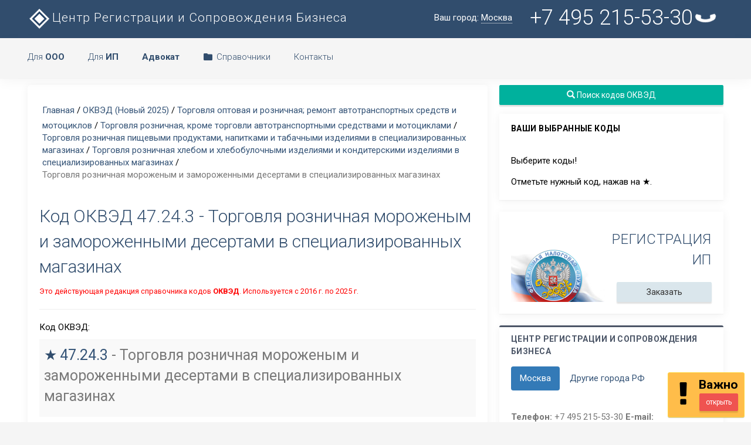

--- FILE ---
content_type: text/html; charset=UTF-8
request_url: https://www.regfile.ru/okved2/razdel-g/47/47.2/47.24/47.24.3.html
body_size: 14782
content:

<!DOCTYPE html>
<html>
    <head>
        <meta charset="utf-8">
		<title>Код ОКВЭД - 47.24.3 - Торговля розничная мороженым и замороженными десертами в специализированных магазинах</title>
        <meta name="viewport" content="width=device-width, initial-scale=1.0">
		<meta name="description" content="Расшифровка кода ОКВЭД 47.24.3 из классификатора. Торговля розничная мороженым и замороженными десертами в специализированных магазинах. Редакция 2020 года.">
		<meta name="keywords" content="оквэд, 47.24.3, код, вид, экономической, деятельности">
        <meta name="author" content="Центр Регистрации и Сопровождения Бизнеса">
		<base href="https://www.regfile.ru/"></base>
        <link rel="shortcut icon" href="https://www.regfile.ru/favicon.ico">

    <meta property="place:location:latitude" content="55.841205205920836"/>
	<meta property="place:location:longitude" content="37.40818977355957"/>
	<meta property="business:contact_data:street_address" content="Василия Петушкова"/>
	<meta property="business:contact_data:locality" content="Москва"/>
	<meta property="business:contact_data:postal_code" content="125476"/>
	<meta property="business:contact_data:country_name" content="Страна"/>
	<meta property="business:contact_data:email" content="info@regfile.ru"/>
	<meta property="business:contact_data:phone_number" content="+7 4952155330"/>
	<meta property="business:contact_data:website" content="https://www.regfile.ru"/>

		<link href="https://www.regfile.ru/assets/templates/minton/multicolor_hori/assets/css/my.css" rel="stylesheet" type="text/css" />
        <link href="https://www.regfile.ru/assets/templates/minton/multicolor_hori/assets/css/bootstrap.min.css" rel="stylesheet" type="text/css" />
        <link href="https://www.regfile.ru/assets/templates/minton/multicolor_hori/assets/css/core.css" rel="stylesheet" type="text/css" />
        <link href="https://www.regfile.ru/assets/templates/minton/multicolor_hori/assets/css/components.css" rel="stylesheet" type="text/css" />
        <link href="https://www.regfile.ru/assets/templates/minton/multicolor_hori/assets/css/icons.css" rel="stylesheet" type="text/css" />
        <link href="https://www.regfile.ru/assets/templates/minton/multicolor_hori/assets/css/pages.css" rel="stylesheet" type="text/css" />
        <link href="https://www.regfile.ru/assets/templates/minton/multicolor_hori/assets/css/menu.css" rel="stylesheet" type="text/css" />
        <link href="https://www.regfile.ru/assets/templates/minton/multicolor_hori/assets/css/responsive.css" rel="stylesheet" type="text/css" />
		
		<link href='https://fonts.googleapis.com/css?family=Roboto:100,400,300,500,700&subset=latin,cyrillic' rel='stylesheet' type='text/css'>

        <!-- HTML5 Shiv and Respond.js IE8 support of HTML5 elements and media queries -->
        <!-- WARNING: Respond.js doesn't work if you view the page via file:// -->
        <!--[if lt IE 9]>
        <script src="https://oss.maxcdn.com/libs/html5shiv/3.7.0/html5shiv.js"></script>
        <script src="https://oss.maxcdn.com/libs/respond.js/1.3.0/respond.min.js"></script>
        <![endif]-->

        <script src="https://www.regfile.ru/assets/templates/minton/multicolor_hori/assets/js/modernizr.min.js"></script>
		
<script type="text/javascript">

  var _gaq = _gaq || [];
  _gaq.push(['_setAccount', 'UA-11391325-13']);
  _gaq.push(['_trackPageview']);

  (function() {
    var ga = document.createElement('script'); ga.type = 'text/javascript'; ga.async = true;
    ga.src = ('https:' == document.location.protocol ? 'https://ssl' : 'http://www') + '.google-analytics.com/ga.js';
    var s = document.getElementsByTagName('script')[0]; s.parentNode.insertBefore(ga, s);
  })();

</script>

	
	<style>
.okved {
color:#314d6d;
padding-right:5px;}

.okved:hover {
color: #FF0000;
cursor: pointer;
}

.okvedAct {
color:#FF0000;
padding-right:5px;}

.okvedAct:hover {
color:#314d6d;
cursor: pointer;}
</style>
	<style>
		.hide {display: none;}
		.highlight {background-color: yellow;}
	</style>
<style>
		.notifyjs-metro-base {
       min-width: auto !important;
		}
	</style>



    </head>


    <body>


        <!-- Navigation Bar-->
		<header id="topnav">
            <div class="topbar-main">
                <div class="container">
					
					<div class="menu-item">
                            <!-- Mobile menu toggle-->
                            <a class="navbar-toggle">
                                <div class="lines">
                                    <span></span>
                                    <span></span>
                                    <span></span>
                                </div>
                            </a>
                            <!-- End mobile menu toggle-->
                    </div>

                    <!-- Logo container-->
                    <div class="logo">
                        <a href="https://www.regfile.ru/" class="logo" title="Центр Регистрации и Сопровождения Бизнеса"><span>Центр Регистрации и Сопровождения Бизнеса</span></a>
                    </div>
                    <!-- End Logo container-->

                    <div class="menu-extras donotmobile">
						<ul class="nav navbar-nav navbar-right pull-right">
						<li class="dropdown hidden-xs">
                                <a href="#" data-target="#" class="dropdown-toggle waves-effect waves-light"
                                   data-toggle="dropdown" aria-expanded="true">
									Ваш город: <span style="border-bottom: 1px dotted white;">Москва</span>
                                </a>
                                <ul class="dropdown-menu dropdown-menu-lg">
                                    <li class="text-center notifi-title">Ваш город</li>
									
									<div class="col-md-6">
									<li><a href="https://www.regfile.ru/sankt-peterburg.html" title="Санкт-Петербург">Санкт-Петербург</a></li><li><a href="https://www.regfile.ru/astrahan.html" title="Астрахань">Астрахань</a></li><li><a href="https://www.regfile.ru/belgorod.html" title="Белгород">Белгород</a></li><li><a href="https://www.regfile.ru/bryansk.html" title="Брянск">Брянск</a></li><li><a href="https://www.regfile.ru/vladimir.html" title="Владимир">Владимир</a></li><li><a href="https://www.regfile.ru/volgograd.html" title="Волгоград">Волгоград</a></li><li><a href="https://www.regfile.ru/voronezh.html" title="Воронеж">Воронеж</a></li><li><a href="https://www.regfile.ru/ivanovo.html" title="Иваново">Иваново</a></li><li><a href="https://www.regfile.ru/kaluga.html" title="Калуга">Калуга</a></li><li><a href="https://www.regfile.ru/kemerovo.html" title="Кемерово">Кемерово</a></li>
									</div>
									<div class="col-md-6">
									<li><a href="https://www.regfile.ru/kursk.html" title="Курск">Курск</a></li><li><a href="https://www.regfile.ru/nizhnij-novgorod.html" title="Нижний Новгород">Нижний Новгород</a></li><li><a href="https://www.regfile.ru/ryazan.html" title="Рязань">Рязань</a></li><li><a href="https://www.regfile.ru/samara.html" title="Самара">Самара</a></li><li><a href="https://www.regfile.ru/smolensk.html" title="Смоленск">Смоленск</a></li><li><a href="https://www.regfile.ru/tula.html" title="Тула">Тула</a></li><li><a href="https://www.regfile.ru/tver.html" title="Тверь">Тверь</a></li><li><a href="https://www.regfile.ru/kazan.html" title="Казань">Казань</a></li>
									</div>

                                </ul>
                            </li>

                        
							<li><a href="" rel="nofollow" class="waves-effect waves-light profile mytel" data-toggle="modal" data-target="#full-width-modal" title="Контактная информация">+7 495 215-53-30 <i class="fa fa-phone fa-spin" style="font-size: 36px;"></i></a></li>
							
                        </ul>

                        
                    </div>

                </div>
            </div>
            <!-- End topbar -->


            <!-- Navbar Start -->
            <div class="navbar-custom">
                <div class="container">
					<div id="navigation">
                    <!-- Navigation Menu-->
                    <ul class="navigation-menu">
                        
                        <li class="has-submenu">
							<a href="#" rel="nofollow">Для <b>ООО</b></a>
                            <ul class="submenu">
                                <li><a href="https://www.regfile.ru/registraciya-ooo-pod-klyuch.html" title="Услуги по регистрации ООО в Москве">Регистрация ООО "под ключ"</a></li>
                                <li><a href="https://www.regfile.ru/dokumenty-dlya-registracii-ooo.html" title="Подготовка полного комплекта документов для регистрации ООО">Документы для регистрации ООО</a></li>
								<li class="divider"></li>
								<li  class="has-submenu"><a href="#" rel="nofollow" title="Внесение изменений в ЕГРЮЛ и учредительные документы">Внесение изменений</a>
									<ul class="submenu megamenu">
										<li>
                                    		<ul>
												<li><a href="https://www.regfile.ru/smena-yuridicheskogo-adresa.html" title="Изменение юридического адреса ООО">Смена юридического адреса</a></li>
												<li><a href="https://www.regfile.ru/smena-yuridicheskogo-adresa-pri-izmenenii-regiona.html" title="Изменение юридического адреса ООО при изменении регионов">Смена юр. адреса (межрегиональная)</a></li>
												<li><a href="https://www.regfile.ru/smena-generalnogo-direktora.html" title="Изменение генерального директора руководителя">Смена Генерального директора</a></li>
												<li><a href="https://www.regfile.ru/izmenenie-nazvaniya-ooo.html" title="Изменение названия ООО">Изменение наименование</a></li>
												<li><a href="https://www.regfile.ru/vvod-uchastneyka-ooo.html" title="Ввод с состав ООО нового участника">Ввод (вход) нового участника</a></li>
												<li><a href="https://www.regfile.ru/vyvod-uchastneyka-iz-ooo.html" title="Вывод из состава ООО участника">Вывод (выход) участника</a></li>
											</ul>
										</li>
										<li>
                                    		<ul>
												<li><a href="https://www.regfile.ru/kuplya-prodazha-ooo.html" title="Альтернативный способ покупки и продажи ООО в два этапа">Купля-продажа ООО</a></li>
												<li><a href="https://www.regfile.ru/izmenenie-pasportnyh-dannyh-direktora.html" title="Изменение паспортных данных руководителя в ЕГРЮЛ">Изменение данных директора</a></li>
												<li><a href="https://www.regfile.ru/izmenenie-pasportnyh-dannyh-uchastnikov.html" title="Изменение паспортных данных участников в ЕГРЮЛ">Изменение данных участников</a></li>
												<li><a href="https://www.regfile.ru/uvelichenie-ustavnogo-kapitala.html" title="Увеличение размера Уставного капитала ООО">Увеличение Уставного капитала</a></li>
												<li><a href="https://www.regfile.ru/izmenenie-kodov-okved-dobavlenie-isklyuchenie.html" title="Добавление кодов ОКВЭД в Устав и ЕГРЮЛ">Добавление кодов ОКВЭД (в Устав и ЕГРЮЛ)</a></li>
												<li><a href="https://www.regfile.ru/izmenenie-okved-egryul.html" title="Добавление кодов ОКВЭД только в ЕГРЮЛ">Добавление кодов ОКВЭД (в ЕГРЮЛ)</a></li>
											</ul>
										</li>
                                    </ul>
								</li>
								
								<li class="divider"></li>
                                <li><a href="https://www.regfile.ru/catalog-companiy.html" title="Каталог готовый ООО на продажу">Готовые ООО</a></li>
								<li class="divider"></li>
								<li><a href="https://www.regfile.ru/likvidaciya-ooo.html" title="Услуги по ликвидации ООО в Москве">Ликвидация ООО</a></li>
								<li><a href="https://www.regfile.ru/likvidaciya-ooo-dokumenty.html" title="Подготовка комплекта документов для ликвидации ООО">Документы для ликвидации ООО</a></li>
								<li class="divider"></li>
								<li><a href="https://www.regfile.ru/gosudarstvennaya-registraciya-ooo.html" title="Вопросы и ответы о регистрации ООО">Вопросы и ответы</a></li>
                            </ul>
                        </li>
						
						<li class="has-submenu">
							<a href="#" rel="nofollow">Для <b>ИП</b></a>
                            <ul class="submenu">
                                <li><a href="https://www.regfile.ru/registraciya-ip.html" title="Услуги по регистрации ИП в Москве">Регистрация ИП "под ключ"</a></li>
								
								<li><a href="https://www.regfile.ru/dokumenty-registraciya-ip.html" title="Подготовка документов для регистрации ИП">Документы регистрации для ИП</a></li>
								<li class="divider"></li>
								<li><a href="https://www.regfile.ru/likvidaciya-ip.html" title="Услуги по ликивдации ИП в Москве">Ликвидация ИП "под ключ"</a></li>
								
								<li class="divider"></li>
								<li><a href="https://www.regfile.ru/izmenenie-paspotnyix-dannyix-ip.html" title="Изменение паспортных аднных ИП">Изменение данных ИП</a></li>
								<li><a href="https://www.regfile.ru/izmenenie-kodov-okved-ip.html" title="Изменение видов деятельности (ОКВЭД) ИП">Изменение кодов ОКВЭД ИП</a></li>
                            </ul>
                        </li>
						
						<li class="has-submenu">
							<a href="#" rel="nofollow"><b>Адвокат</b></a>
                            <ul class="submenu">
                                <li><a href="https://www.regfile.ru/advokat.html" title="Юридические услуги адвоката">Услуги адвоката</a></li>
                            </ul>
                        </li> 


                        <li class="has-submenu">
							<a href="#" rel="nofollow"><i class="md md-folder" style="color:#314d6d"></i>Справочники</a>
                            <ul class="submenu megamenu">
                                <li>
                                    <ul>
										<li><a href="https://www.regfile.ru/okved2.html" title="Новый (с 11 июля 2016 года) Общероссийский классификатор видов экономической деятельности">ОКВЭД (новый) 2024</a></li>
										<li><a href="https://www.regfile.ru/okved2/all-okved2.html" title="Быстрый поиск по кодам ОКВЭД">Поиск кодов ОКВЭД</a></li>
										<li><a href="https://www.regfile.ru/okved2/perehod-okved-2.html" title="Таблица переходных ключей с ОКВЭД 1 на ОКВЭД 2">Переходная таблица ОКВЭД</a></li>
										<li><a href="https://www.regfile.ru/okved-nabor.html" title="Готовые наборы кодов ОКВЭД по сферам деятельности">Наборы кодов ОКВЭД</a></li>
                                        <li><a href="https://www.regfile.ru/okved.html" title="Общероссийский классификатор видов экономической деятельности">ОКВЭД 1 (старый!!!)</a></li>
                                        
                                        
										<li class="divider"></li>
										<li><a href="https://www.regfile.ru/okun.html" title="Классификатор услуг населению">ОКУН</a></li>
                                        <li><a href="https://www.regfile.ru/okopf.html" title="Классификатор организационно-правовых форм">ОКОПФ</a></li>
                                        <li><a href="https://www.regfile.ru/kbk.html" title="Коды бюджетной классификации">КБК</a></li>
										<li class="divider"></li>
										<li><a href="https://www.regfile.ru/stat.html" title="Получение кодов статистики">Коды статистики</a></li>
										<li><a href="https://www.regfile.ru/pfr/registracionnyi-nomer-pfr.html" title="Как узнать регистрационный номер в ПФР">Поиск рег.номер ПФР</a></li>
                                    </ul>
                                </li>
                                <li>
                                    <ul>
                                        <li><a href="https://www.regfile.ru/ooo.html" title="Все об Обществах с ограниченной ответственностью">Все об ООО</a></li>
                                        <li><a href="https://www.regfile.ru/gosudarstvennaya-registraciya-ooo.html" title="О регистрации ООО">Про регистрацию ООО</a></li>
                                        <li><a href="https://www.regfile.ru/formy-obrazcy-dokumenty-ooo.html" title="Формы и образцы документов для регистрации и текущей деятельности ООО">Формы и образцы</a></li>
										<li class="divider"></li>
										<li><a href="https://www.regfile.ru/zakony.html" title="Законы, положения, акты, постановления">Законодательство</a></li>
										<li><a href="https://www.regfile.ru/pbu.html" title="Положения по бухгалтерскому учету">ПБУ</a></li>
										<li><a href="https://www.regfile.ru/bu.html" title="О бухгалтерском учете">Бухучет</a></li>
										<li><a href="https://www.regfile.ru/kod-patent.html" title="Коды видов деятельности для оформления патенка">Коды для патента</a></li>
										<li><a href="https://www.regfile.ru/tarif-vznos-fss.html" title="Тарифы страховых взносов от несчастных случаев в 2022 году">Тарифы страховых взносов</a></li>
                                    </ul>
                                </li>
								<li>
                                    <ul>
										<li><a href="https://www.regfile.ru/gosudarstvennaya-registraciya-ooo/fns-46-registraciya-ooo.html" title="Контактная информация 46-й налоговой">ИФНС №46 (Москва)</a></li>
										<li class="divider"></li>
										<li><a href="https://www.regfile.ru/fias2.html" title="Федеральная адресная система">Адресная система ФИАС</a></li>
										
									</ul>
                                </li>
                            </ul>
                        </li>


						
						<li class="has-submenu">
							<a href="" rel="nofollow" data-toggle="modal" data-target="#full-width-modal" title="Контактная информация">Контакты</a>
                        </li>

                    </ul>
                    <!-- End navigation menu -->
                </div>
            	</div>
            </div>
        </header>
        <!-- End Navigation Bar-->


        <!-- =======================
             ===== START PAGE ======
             ======================= -->

        <div class="wrapper">
            <div class="container">


                <!-- Row start -->
                <div class="row">
                    <div class="col-md-8">
						<div class="card-box">
                                <div class="row">
									
                                    <div class="col-sm-12">
										
										<div class="row">
											<ol class="breadcrumb"><li><a class="B_homeCrumb" href="/" title="Перейти на главную страницу">Главная</a></li> / <a class="B_crumb" href="/okved2.html" title="">ОКВЭД (Новый 2025)</a> / <a class="B_crumb" href="/okved2/razdel-g.html" title="">Торговля оптовая и розничная; ремонт автотранспортных средств и мотоциклов</a> / <a class="B_crumb" href="/okved2/razdel-g/47.html" title="">Торговля розничная, кроме торговли автотранспортными средствами и мотоциклами</a> / <a class="B_crumb" href="/okved2/razdel-g/47/47.2.html" title="">Торговля розничная пищевыми продуктами, напитками и табачными изделиями в специализированных магазинах</a> / <a class="B_crumb" href="/okved2/razdel-g/47/47.2/47.24.html" title="">Торговля розничная хлебом и хлебобулочными изделиями и кондитерскими изделиями в специализированных магазинах</a> / <li  class="active"><span class="B_currentCrumb">Торговля розничная мороженым и замороженными десертами в специализированных магазинах</span></li></ol>
										</div>
										<article itemscope itemtype="http://schema.org/Article"> 
											<h1 itemprop="name">Код ОКВЭД 47.24.3 - Торговля розничная мороженым и замороженными десертами в специализированных магазинах</h1>	
											<p><small style="color:red">Это действующая редакция справочника кодов <strong title="Общероссийский классификатор видов экономической деятельности">ОКВЭД</strong>. Используется с 2016 г. по 2025 г.</small></p>
											<hr />
											
											<div itemprop="description"><p>Код ОКВЭД:</p><table class="table table-striped"><tbody><tr><td style="font-size:25px"><p id="ok"><span class="okved" id="13807">&#9733;</span><a href="https://www.regfile.ru/okved2/razdel-g/47/47.2/47.24/47.24.3.html" title="47.24.3 - Торговля розничная мороженым и замороженными десертами в специализированных магазинах">47.24.3</a> - Торговля розничная мороженым и замороженными десертами в специализированных магазинах</p></td></tr></tbody></table>	<p class="alert alert-success"><span class="glyphicon glyphicon-info-sign"></span> Нажмите на "звездочку" чтобы добавить данный код в свой список.</p></div>
											
											<hr />
											
											<p itemprop="description"><strong>Код ОКВЭД</strong> <b>47.24.3: Торговля розничная мороженым и замороженными десертами в специализированных магазинах</b></p>
											
											<p>Данный код ОКВЭД не содержит подробного и расширенного описания в официальном справочнике.</p>
											
											<hr />
											
											
											
											<p itemprop="author"><strong>ОКВЭД</strong></p>
											
											<hr />
																					
											<blockquote>
												<h3>При выборе основного вида деятельности учитывайте:</h3>
												<p>Для правильного выбора основного вида деятельности необходимо учесть некоторые моменты:</p>
												<p><b>Подлежит или нет выбранный вид деятельности лицензированию.</b> Если основной вид деятельности подлежит обязательному лицензированию, то осуществлять такую деятельность без наличия соответствующей лицензии запрещено. Смотрите <a href="https://www.regfile.ru/zakony/licenzii.html" title="список лицензируемых видов деятельности">список лицензируемых видов деятельности</a>.</p>
												<p><b>Организационно-правовая форма юридического лица.</b> Некоторые виды деятельности не подходят под определенные организационно-правовые формы. Например, аудиторская организация не может быть создана в форме открытого акционерного общества.</p>
												<p><b>Основной вид деятельности</b> влияет на <a href="https://www.regfile.ru/tarif-vznos-fss.html" target="_blank">размер страхового тарифа</a> от несчастных случаев.</p>
											</blockquote>
											
											<hr />
											
																					
												
										</article>
										
                                    </div>
									
									</div>
                            </div>
                    </div>
					
					<div class="col-md-4">
					<a class="btn btn-success waves-effect waves-light btn-block m-b-15" href="https://www.regfile.ru/okved2/all-okved2.html" title="Весь справочник ОКВЭД с быстрым поиском"><i class="glyphicon glyphicon-search"></i> Поиск кодов ОКВЭД</a>

<div class="panel">
	<div class="panel-heading">
		<h3 class="panel-title">Ваши выбранные коды</h3>
	</div>
	
	<div class="panel-body">
    <div class="codes_container"><p>Выберите коды!</p> <p>Отметьте нужный код, нажав на &#9733;.</p></div>
	</div>
</div>

<!--noindex-->
<div class="mynonprint">
	
			
		<div class="panel donotmobile">
			<div class="panel-body">
				
				
<div class="blockrek" style="background-image:url(https://www.regfile.ru/assets/templates/minton/multicolor_hori/assets/css/fns.png)">
<span class="h2 panel-title text-right m-t-0">Регистрация ИП</span>
<a href="https://www.regfile.ru/registraciya-ip.html" class="btn btn-default btn-block waves-effect w-md waves-light m-t-10">Заказать</a>
</div>

			</div>
		</div>
<!--/noindex-->		
		
	

	<!--noindex-->	
	
</div>

<div class="panel panel-border panel-inverse">
	<div class="panel-heading">
		<span class="panel-title">Центр Регистрации и Сопровождения Бизнеса</span>
	</div>
	<div class="panel-body">
		<ul class="nav nav-pills m-b-30">
			<li class="active">
				<a href="#navpills-11" data-toggle="tab" aria-expanded="true">Москва</a>
			</li>
			<li class="">
				<a href="#navpills-21" data-toggle="tab" aria-expanded="false">Другие города РФ</a>
			</li>
		</ul>
		<div class="tab-content br-n pn" style="box-shadow:none">
			<div id="navpills-11" class="tab-pane active">
				
				<p><b>Телефон:</b> +7 495 215-53-30 <b>E-mail:</b> <a href="mailto:info@regfile.ru">info@regfile.ru</a></p>
				<p><b>Адрес:</b> г. Москва, ул. Василия Петушкова, д. 27, оф. 104 (схема на Яндекс.Картах - <noindex><a href="https://www.regfile.ru/map.html" target="_blank">www.regfile.ru/map</a></noindex>)</p>
				<p><b>Режим работы:</b> ПН-ПТ: с 8-00 до 20-00, СБ: с 10-00 до 18-00 - по записи</p>
			</div>
			<div id="navpills-21" class="tab-pane">
				
				<p><b>Услуги в других городах:</b></p>
				<p><a href="https://www.regfile.ru/sankt-peterburg.html">Санкт-Петербург</a> |&nbsp;<a href="https://www.regfile.ru/astrahan.html">Астрахань</a> |&nbsp;<a href="https://www.regfile.ru/belgorod.html">Белгород</a> |&nbsp;<a href="https://www.regfile.ru/bryansk.html">Брянск</a> |&nbsp;<a href="https://www.regfile.ru/vladimir.html">Владимир</a> |&nbsp;<a href="https://www.regfile.ru/volgograd.html">Волгоград</a> |&nbsp;<a href="https://www.regfile.ru/voronezh.html">Воронеж</a> |&nbsp;<a href="https://www.regfile.ru/ivanovo.html">Иваново</a> |&nbsp;<a href="https://www.regfile.ru/kaluga.html">Калуга</a> |&nbsp;<a href="https://www.regfile.ru/kemerovo.html">Кемерово</a> |&nbsp;<a href="https://www.regfile.ru/kursk.html">Курск</a> |&nbsp;<a href="https://www.regfile.ru/nizhnij-novgorod.html">Нижний Новгород</a> |&nbsp;<a href="https://www.regfile.ru/ryazan.html">Рязань</a> |&nbsp;<a href="https://www.regfile.ru/samara.html">Самара</a> |&nbsp;<a href="https://www.regfile.ru/smolensk.html">Смоленск</a> |&nbsp;<a href="https://www.regfile.ru/tula.html">Тула</a> |&nbsp;<a href="https://www.regfile.ru/tver.html">Тверь</a> |&nbsp;<a href="https://www.regfile.ru/kazan.html">Казань</a> |&nbsp;</p>
			</div>
		</div>
	</div>
</div>

<div class="mynonprint">
	<script async src="https://ad.mail.ru/static/ads-async.js"></script>
	<ins class="mrg-tag" style="display:inline-block;text-decoration: none;" data-ad-client="ad-1010068" data-ad-slot="1010068"></ins>  
	<script>(MRGtag = window.MRGtag || []).push({})</script>
</div>


<div class="mynonprint">
	
	<div class="panel donotmobile">
		<div class="panel-body">
			
<div class="blockrek" style="background-image:url(https://www.regfile.ru/assets/templates/minton/multicolor_hori/assets/css/fns.png)">
<span class="h2 panel-title text-right m-t-0">Регистрация ООО</span>
<a href="https://www.regfile.ru/registraciya-ooo-pod-klyuch.html" class="btn btn-default btn-block waves-effect w-md waves-light m-t-10">Заказать</a>
</div>

		</div>
	</div>
</div><!--/noindex-->
                    </div>
					
                </div>
                <!-- End of Row -->
				
				
				<!-- Row start -->

				<div class="row mynonprint">
                    <div class="col-lg-4">
                        <div class="panel">
                            <div class="panel-heading">
                                <span class="panel-title">Вопросы и ответы</span>
                            </div>
                            <div class="panel-body">
                                <ul class="list-unstyled">

									<li><a href="666/voprosy-po-registracii-ooo.html">Регистрации ООО</a></li>
									<li><a href="666/voprosy-po-likvidacii-ooo.html">Ликвидации ООО</a></li>
									
									<li><a href="666/voprosy-po-registracii-ip.html">Регистрации ИП</a></li>
									<li><a href="666/voprosy-po-likvidacii-ip.html">Ликвидации ИП</a></li>
									
									<li><a href="666/voprosy-po-kodam-okved.html">Коды ОКВЭД</a></li>

								</ul>
								<hr />
                                <p><a href="https://www.regfile.ru/666.html" class="btn btn-primary waves-effect waves-light btn-xs m-b-5 pull-right">все вопросы и ответы</a></p>
                            </div>
                        </div>
                    </div>
					<div class="col-lg-4">
                        <div class="panel">
                            <div class="panel-heading">
                                <span class="panel-title">Наборы кодов ОКВЭД</span>
                            </div>
                            <div class="panel-body">
										<ul class="list-unstyled">
										<li><a href="https://www.regfile.ru/okved/nabory-kodov-okved-user/nabor.html?id=3380"><i class="md md-view-list"></i> Набор кодов ОКВЭД - 41.10 - Разработка строительных проектов</a></li><li><a href="https://www.regfile.ru/okved/nabory-kodov-okved-user/nabor.html?id=3379"><i class="md md-view-list"></i> Набор кодов ОКВЭД - 25.61 - Обработка металлов и нанесение покрытий на металлы</a></li><li><a href="https://www.regfile.ru/okved/nabory-kodov-okved-user/nabor.html?id=3378"><i class="md md-view-list"></i> Набор кодов ОКВЭД - 41.20 - Строительство жилых и нежилых зданий</a></li><li><a href="https://www.regfile.ru/okved/nabory-kodov-okved-user/nabor.html?id=3377"><i class="md md-view-list"></i> Набор кодов ОКВЭД - 45.20 - Техническое обслуживание и ремонт автотранспортных средств</a></li>
										</ul>
								<hr />
								<p><a href="https://www.regfile.ru/okved/nabory-kodov-okved-user.html" class="btn btn-primary waves-effect waves-light btn-xs m-b-5 pull-right">все наборы кодов ОКВЭД</a></p>
                            </div>
                        </div>
                    </div>
                    <div class="col-lg-4">
                        <div class="panel">
                            <div class="panel-heading">
                                <span class="panel-title">Выписки из ЕГРЮЛ и ЕГРИП</span>
                            </div>
                            <div class="panel-body">
										<ul class="list-unstyled">
										<li><a href="https://www.regfile.ru/reestr-egrul/date.html?id=10-03-2025"><i class="md md-assignment"></i> Выписки ЕГРЮЛ и ЕГРИП за 10-03-2025</a></li><li><a href="https://www.regfile.ru/reestr-egrul/date.html?id=18-02-2025"><i class="md md-assignment"></i> Выписки ЕГРЮЛ и ЕГРИП за 18-02-2025</a></li><li><a href="https://www.regfile.ru/reestr-egrul/date.html?id=12-02-2025"><i class="md md-assignment"></i> Выписки ЕГРЮЛ и ЕГРИП за 12-02-2025</a></li><li><a href="https://www.regfile.ru/reestr-egrul/date.html?id=05-02-2025"><i class="md md-assignment"></i> Выписки ЕГРЮЛ и ЕГРИП за 05-02-2025</a></li><li><a href="https://www.regfile.ru/reestr-egrul/date.html?id=29-01-2025"><i class="md md-assignment"></i> Выписки ЕГРЮЛ и ЕГРИП за 29-01-2025</a></li><li><a href="https://www.regfile.ru/reestr-egrul/date.html?id=28-01-2025"><i class="md md-assignment"></i> Выписки ЕГРЮЛ и ЕГРИП за 28-01-2025</a></li><li><a href="https://www.regfile.ru/reestr-egrul/date.html?id=27-01-2025"><i class="md md-assignment"></i> Выписки ЕГРЮЛ и ЕГРИП за 27-01-2025</a></li><li><a href="https://www.regfile.ru/reestr-egrul/date.html?id=25-01-2025"><i class="md md-assignment"></i> Выписки ЕГРЮЛ и ЕГРИП за 25-01-2025</a></li>
										</ul>
								<hr />
                                <p><a href="https://www.regfile.ru/reestr-egrul.html" class="btn btn-primary waves-effect waves-light btn-xs m-b-5 pull-right">все заказы выписок</a></p>
                            </div>
                        </div>
                    </div>
                </div>
                <!-- End of Row -->
				
				<!-- Row start -->
				<div class="row mynonprint">
                    <div class="col-lg-12">
                        <div class="panel">
                            <div class="panel-body">
								<div class="row">
									<div class="col-lg-4">
										<ul class="list-unstyled">
											<li><a href="https://www.regfile.ru/oferta.html">Публичная оферта</a></li>
											<li><a href="https://www.regfile.ru/o-kompanii.html">О компании</a></li>
											<li><a href="https://www.regfile.ru/price.html">Стоимость услуг</a></li>
											<li><a href="https://www.regfile.ru/politika-v-otnoshenii-obrabotki-personalnyh-dannyh.html">Политика обработки персданных</a></li>
										</ul>
									</div>
									<div class="col-lg-4">
										<ul class="list-unstyled">
											<li><a href="https://www.regfile.ru/partner.html">Партнеры</a></li>
											<li><a href="https://www.regfile.ru/kadr.html">Вакансии</a></li>
											<li><a href="https://www.regfile.ru/pochemu.html">Почему мы?</a></li>
											<li><a href="https://www.regfile.ru/karta-saita.html">Карта сайта</a></li>
										</ul>
									</div>
									<div class="col-lg-4">
										<ul class="list-unstyled">
											<li><a href="https://www.regfile.ru/registracziya-yuridicheskix-licz.html">Регистрация юр.лиц</a></li>
											<li><a href="http://www.advocatoff.ru/" title="адвокат москва" target="_blank">Адвокат</a></li>
											<li><a href="https://www.regfile.ru/okved-nabor.html">ОКВЭД набор кодов</a></li>
											
										</ul>
									</div>
								</div>
								<p class="text-muted m-b-15 font-13">Копирование материалов сайта должно сопровождаться ссылкой на источник. Все права защищены.</p>
								<p class="text-muted m-b-15 font-13">Отправляя нам какие-либо свои личные персональные данные или персональные данные третьих лиц Вы даете <a href="https://www.regfile.ru/soglasie.html">согласие</a> на обработку своих персональных данных и подтверждаете согласие третьих лиц на обработку их персональных данных.</p>
                            </div>
                        </div>
                    </div>
                </div>
                <!-- End of Row -->



                <!-- Footer -->
				<footer class="footer text-right">
                    <div class="container">
                        <div class="row">
                            <div class="col-xs-8 col-md-8">
								<b>с 2010 года © Центр Регистрации и Сопровождения Бизнеса.</b> <br />Используем cookies для корректной работы сайта, персонализации пользователей и других целей, предусмотренных <a href="https://www.regfile.ru/politika-v-otnoshenii-obrabotki-personalnyh-dannyh.html" target="_blank">Политикой</a>.
                            </div>
                        </div>
                    </div>
                </footer>
                <!-- End Footer -->

            </div> <!-- end container -->
        </div>
        <!-- End wrapper -->

		<!-- jQuery  -->


        <script src="https://www.regfile.ru/assets/templates/minton/multicolor_hori/assets/js/jquery.min.js"></script>
        <script src="https://www.regfile.ru/assets/templates/minton/multicolor_hori/assets/js/bootstrap.min.js"></script>
        <script src="https://www.regfile.ru/assets/templates/minton/multicolor_hori/assets/js/detect.js"></script>
        <script src="https://www.regfile.ru/assets/templates/minton/multicolor_hori/assets/js/fastclick.js"></script>
        <script src="https://www.regfile.ru/assets/templates/minton/multicolor_hori/assets/js/jquery.blockUI.js"></script>
        <script src="https://www.regfile.ru/assets/templates/minton/multicolor_hori/assets/js/waves.js"></script>
        <script src="https://www.regfile.ru/assets/templates/minton/multicolor_hori/assets/js/wow.min.js"></script>
        <script src="https://www.regfile.ru/assets/templates/minton/multicolor_hori/assets/js/jquery.nicescroll.js"></script>
        <script src="https://www.regfile.ru/assets/templates/minton/multicolor_hori/assets/js/jquery.scrollTo.min.js"></script>

        

		<!-- Notification js -->
        <script src="https://www.regfile.ru/assets/templates/minton/multicolor_hori/assets/plugins/notifyjs/dist/notify.min.js"></script>
        <script src="https://www.regfile.ru/assets/templates/minton/multicolor_hori/assets/plugins/notifications/notify-metro.js"></script>

		<!-- Custom main Js -->
        <script src="https://www.regfile.ru/assets/templates/minton/multicolor_hori/assets/js/jquery.core.js"></script>
        <script src="https://www.regfile.ru/assets/templates/minton/multicolor_hori/assets/js/jquery.app.js"></script>
		
		<!-- Datatables-->
        <script src="https://www.regfile.ru/assets/templates/minton/multicolor_hori/assets/plugins/datatables/jquery.dataTables.min.js"></script>
        <script src="https://www.regfile.ru/assets/templates/minton/multicolor_hori/assets/plugins/datatables/dataTables.bootstrap.js"></script>
        <script src="https://www.regfile.ru/assets/templates/minton/multicolor_hori/assets/plugins/datatables/dataTables.buttons.min.js"></script>
        <script src="https://www.regfile.ru/assets/templates/minton/multicolor_hori/assets/plugins/datatables/buttons.bootstrap.min.js"></script>
        <script src="https://www.regfile.ru/assets/templates/minton/multicolor_hori/assets/plugins/datatables/jszip.min.js"></script>
        <script src="https://www.regfile.ru/assets/templates/minton/multicolor_hori/assets/plugins/datatables/pdfmake.min.js"></script>
        <script src="https://www.regfile.ru/assets/templates/minton/multicolor_hori/assets/plugins/datatables/vfs_fonts.js"></script>
        <script src="https://www.regfile.ru/assets/templates/minton/multicolor_hori/assets/plugins/datatables/buttons.html5.min.js"></script>
        <script src="https://www.regfile.ru/assets/templates/minton/multicolor_hori/assets/plugins/datatables/buttons.print.min.js"></script>
        <script src="https://www.regfile.ru/assets/templates/minton/multicolor_hori/assets/plugins/datatables/dataTables.fixedHeader.min.js"></script>
        <script src="https://www.regfile.ru/assets/templates/minton/multicolor_hori/assets/plugins/datatables/dataTables.keyTable.min.js"></script>
        <script src="https://www.regfile.ru/assets/templates/minton/multicolor_hori/assets/plugins/datatables/dataTables.responsive.min.js"></script>
        <script src="https://www.regfile.ru/assets/templates/minton/multicolor_hori/assets/plugins/datatables/responsive.bootstrap.min.js"></script>
        <script src="https://www.regfile.ru/assets/templates/minton/multicolor_hori/assets/plugins/datatables/dataTables.scroller.min.js"></script>

        <!-- Datatable init js -->
        <script src="https://www.regfile.ru/assets/templates/minton/multicolor_hori/assets/pages/datatables.init.js"></script>

		

        <script type="text/javascript">
            $(document).ready(function() {
                $('#datatable').dataTable();
                $('#datatable-keytable').DataTable( { keys: true } );
                $('#datatable-responsive').DataTable();
                $('#datatable-scroller').DataTable( { ajax: "https://www.regfile.ru/assets/templates/minton/multicolor_hori/assets/plugins/datatables/json/scroller-demo.json", deferRender: true, scrollY: 380, scrollCollapse: true, scroller: true } );
				
                var table = $('#datatable-fixed-header').DataTable( { fixedHeader: true } );
            } );
			
			$(document).ready(function() {
                $('#datatableT').dataTable(
				
				{
					//paging: false
					"language": {
						"paginate": {
							"first": "First page",
							"next": ">",
							"previous": "<"
						}
					}
					
				}
				);
                $('#datatableT-keytable').DataTable( { 
					keys: true
					
													 } );
                $('#datatableT-responsive').DataTable();
                $('#datatableT-scroller').DataTable( { ajax: "https://www.regfile.ru/assets/templates/minton/multicolor_hori/assets/plugins/datatables/json/scroller-demo.json", deferRender: true, scrollY: 380, scrollCollapse: true, scroller: true } );
				
                var table = $('#datatableT-fixed-header').DataTable( { 
					fixedHeader: true, 
					leftColumns: 0,
					rightColumns: 1
				} );
            } );
			
			$(document).ready(function() {
                $('#datatableR').dataTable(
				
				{
					//paging: false
					"language": {
						"paginate": {
							"first": "First page",
							"next": ">",
							"previous": "<"
						}
					}
					
				}
				);
                $('#datatableR-keytable').DataTable( { 
					keys: true
					
													 } );
                $('#datatableR-responsive').DataTable();
                $('#datatableR-scroller').DataTable( { ajax: "https://www.regfile.ru/assets/templates/minton/multicolor_hori/assets/plugins/datatables/json/scroller-demo.json", deferRender: true, scrollY: 380, scrollCollapse: true, scroller: true } );
				
                var table = $('#datatableR-fixed-header').DataTable( { 
					fixedHeader: true, 
					leftColumns: 0,
					rightColumns: 1
				} );
            } );
			
			$(document).ready(function() {
                $('#datatableOK').dataTable(
				
				{
					"ordering": false,
					//paging: false
					"language": {
						"paginate": {
							"first": "First page",
							"next": ">",
							"previous": "<"
						}
						
						
					}
					
				}
					
				);
                $('#datatableOK-keytable').DataTable( { 
					keys: true
					
													 } );
                $('#datatableOK-responsive').DataTable();
                $('#datatableOK-scroller').DataTable( { ajax: "https://www.regfile.ru/assets/templates/minton/multicolor_hori/assets/plugins/datatables/json/scroller-demo.json", deferRender: true, scrollY: 380, scrollCollapse: true, scroller: true } );
				
                var table = $('#datatableOK-fixed-header').DataTable( { 
					fixedHeader: true, 
				} );
            } );


            TableManageButtons.init();

        </script>
		
		<!-- Parsleyjs -->
        <script type="text/javascript" src="https://www.regfile.ru/assets/templates/minton/multicolor_hori/assets/plugins/parsleyjs/dist/parsley.min.js"></script>

        <script type="text/javascript">
			$(document).ready(function() {
				$('form').parsley();
			});
		</script>
		
		<!-- Mask -->
		<script src="https://www.regfile.ru/assets/templates/minton/multicolor_hori/assets/plugins/bootstrap-inputmask/bootstrap-inputmask.min.js" type="text/javascript"></script>

		<!--form wysiwig-->
        <script src="https://www.regfile.ru/assets/templates/minton/multicolor_hori/assets/plugins/tinymce/tinymce.min.js"></script>

 		<script type="text/javascript">
        	$(document).ready(function () {
			    if($("#elm1").length > 0){
			        tinymce.init({
			            selector: "textarea#elm1",
			            theme: "modern",
			            height:300,
						
						language_url : 'https://www.regfile.ru/assets/templates/minton/multicolor_hori/assets/plugins/tinymce/langs/ru_RU.js',
			            plugins: [
			                "advlist autolink link lists charmap print preview hr anchor pagebreak spellchecker",
			                "searchreplace wordcount visualblocks visualchars code fullscreen insertdatetime media nonbreaking",
			                "save table contextmenu directionality emoticons template paste textcolor"
			            ],
			            toolbar: "insertfile undo redo | styleselect | bold italic | alignleft aligncenter alignright alignjustify | bullist numlist outdent indent | l      ink image | print preview media fullpage | forecolor backcolor emoticons",
			            style_formats: [
			                {title: 'Bold text', inline: 'b'},
			                {title: 'Red text', inline: 'span', styles: {color: '#ff0000'}},
			                {title: 'Red header', block: 'h1', styles: {color: '#ff0000'}},
			                {title: 'Example 1', inline: 'span', classes: 'example1'},
			                {title: 'Example 2', inline: 'span', classes: 'example2'},
			                {title: 'Table styles'},
			                {title: 'Table row 1', selector: 'tr', classes: 'tablerow1'}
			            ]
			        });
			    }
			});
        </script>


<script type="text/javascript">
		$(function() {
	// Handler for .ready() called.

	$("table").on("click", ".okved, .okvedAct", function(){
		
		//Собираем данные

		divider = ' - ';
		
		codes_blank_tpl = '<p>Выберите коды!</p> <p>Отметьте нужный код, нажав на &#9733;.</p>';
		
		codes_first_tpl = '<div class="selected_codes">';
		
		codes_last_tpl = '<hr /><a href="https://www.regfile.ru/okved/print-okved.html" class="btn btn-success btn-sm" role="button" target="_blank"><span class="glyphicon glyphicon-print"></span> Распечатать коды</a> <a href="https://www.regfile.ru/okved/email-okved.html" class="btn btn-success btn-sm" role="button"><span class="glyphicon glyphicon-envelope"></span> Отправить коды на почту</a></div>';
		
		p = $(this).closest("p#ok");
		
		var my_data = {
		'href_tpl' : $(p).find("a").attr("href"),
		'title_tpl' : $(p).find("a").attr("title"),
		'id_tpl' : $(p).find("span").attr("id"),
		'a_tpl' : $(p).find("a").text(),
		'li_tpl' : $(p).text().substr($(p).text().indexOf(divider) + divider.length)
		};
			
		//Меняем класс
		$(p).find("span").toggleClass("okved").toggleClass("okvedAct");

		//Посылаем запрос

		$.post("https://www.regfile.ru/ajax-okved.html?send_code", my_data, function(data) {

		if (data) $(".codes_container").html(codes_first_tpl+data+codes_last_tpl);
		else $(".codes_container").html(codes_blank_tpl);
		});
	});
});
		
</script>

<script type="text/javascript">
	$('#myTab a').click(function (e) {
  e.preventDefault()
  $(this).tab('show')
})
</script>



		<div id="full-width-modal" class="modal fade" tabindex="-1" role="dialog" aria-labelledby="full-width-modalLabel" aria-hidden="true" style="display: none;">
    <div class="modal-dialog modal-full">
        <div class="modal-content">
            <div class="modal-header">
				
                <button type="button" class="close" data-dismiss="modal" aria-hidden="true">X</button>
				
                <span class="panel-title" id="full-width-modalLabel">Контактная информация - Центр Регистрации и Сопровождения Бизнеса</span>
            </div>
            <div class="modal-body">
				<div class="row">
					<div class="col-sm-12 col-ms-12 col-xs-12">
						<span class="panel-title">Москва:</span>
							<hr />
						<div class="col-sm-6 col-ms-6 col-xs-12">
						
						<p><b>Телефон:</b> +7 (495) 215-53-30</p>
						<p><b>E-mail:</b> <a href="mailto:info@regfile.ru">info@regfile.ru</a></p>
						<p>ПН-ПТ: с 8-00 до 20-00</p>
						<p>СБ: с 10-00 до 18-00 - по записи</p>
						<p style="color: #ff0000;">Посещение просьба согласовывать с нами по телефону!</p>
						</div>
						
						<div class="col-sm-6 col-ms-6 col-xs-12">
						
					<p>125476, г. Москва, ул. Василия Петушкова, д. 27, офис 104 (ст.метро Сходненская, Тушинская). <a title="страница организации на Яндекс.Карты" href="https://yandex.ru/maps/org/tsentr_registratsii_i_soprovozhdeniya_biznesa/1004018634/" target="_blank">Смотреть на Яндекс.Карты</a></p>	
					<p><b>Схема проезда:</b> От ст. м. Сходненская (любой выход): автобус &ndash; № 43 (до остановки &laquo;Спортивная школа&raquo;)</p>
						<div class="row donotmobile">
							<div class="col-sm-12 col-ms-12 col-xs-12">
								<a class="btn btn-block btn-inverse waves-effect waves-light btn-lg" href="https://www.regfile.ru/contact-print.html" target="_blank"><i class="fa fa-print"></i> Распечатать</a>
							</div>

						</div>
						</div>

					</div>

				</div>

				<div class="row">
					<div class="col-sm-12 col-ms-12 col-xs-12">
					
					<hr />
					<figure class="map mymap">
						<script type="text/javascript" charset="utf-8" src="https://api-maps.yandex.ru/services/constructor/1.0/js/?sid=YkvAciuFBuhiq5mC6r3282OFJUlCOwXn"></script>
					</figure>
					</div>
				</div>

            </div>
            <div class="modal-footer">
                <button type="button" class="btn btn-default waves-effect" data-dismiss="modal">Закрыть</button>
            </div>
        </div><!-- /.modal-content -->
    </div><!-- /.modal-dialog -->
</div>
		
		
		
		<div class="notifyjs-corner" style="bottom: 0px; right: 0px;"><div class="notifyjs-wrapper  notifyjs-hidable">
	<div class="notifyjs-arrow" style=""></div>
	<div class="notifyjs-container" style="">
		<div class="notifyjs-metro-base notifyjs-metro-warning">
			<div class="image" data-notify-html="image">
				<i class="fa fa-exclamation" style="color:#000; font-size:48px"></i>
			</div>
			
			<div class="text-wrapper" style="text-align:center">
				<div class="title" data-notify-html="title" style="color:#000; font-size:21px">Важно</div>
				
				<div class="text" data-notify-html="text" style="color:#000; font-size:15px">					
					<a href="" class="btn btn-sm btn-danger yes" data-toggle="modal" data-target="#full-width-kviz">открыть</a>
				</div>
			</div>
		</div>
	</div>
	</div>
</div>

<div id="full-width-kviz" class="modal fade" tabindex="-1" role="dialog" aria-labelledby="full-width-modalLabel" aria-hidden="true" style="display: none;">
    <div class="modal-dialog modal-lg">
        <div class="modal-content">
            <div class="modal-header">
                <button type="button" class="close" data-dismiss="modal" aria-hidden="true">X</button>
                <span class="panel-title" id="full-width-modalLabel">Важные уведомления</span>
            </div>
            <div class="modal-body">
				<div class="row">
					<div class="col-lg-12">
						<p><small>Мы используем cookies для корректной работы сайта, персонализации пользователей и других целей, предусмотренных <a href="https://www.regfile.ru/politika-v-otnoshenii-obrabotki-personalnyh-dannyh.html" target="_blank">Политикой</a>.</small></p>
						<p style="color:red"><b>Внимание!</b> Все наши услуги доступны без вашего личного присутствия у нас в офисе или налоговой инспекции. Подробности по телефону или электронной почте.</p>
						<p>Москва, Санкт-Петербург и еще <b>много городов</b>, где мы можем Вам помочь.</p>
					</div>
					<div class="col-xs-12 col-sm-6 col-md-6 col-lg-6">
                        <div class="panel panel-color panel-inverse">
                            <div class="panel-heading">
                                <h3 class="panel-title" style="text-transform:none">ООО</h3>
                            </div>
                            <div class="panel-body">
                                <ul style="font-size:17px">
									<li><a href="" data-toggle="modal" data-target="#full-width-kviz-regOOO" data-dismiss="modal">Регистрация ООО</a></li>
									<li><a href="" data-toggle="modal" data-target="#full-width-kviz-OOOiz" data-dismiss="modal">Изменения в ООО</a></li>
									<li><a href="https://www.regfile.ru/catalog-companiy.html">Купить / Продать ООО</a></li>
									<li><a href="" data-toggle="modal" data-target="#full-width-kviz-delOOO" data-dismiss="modal">Ликвидировать ООО</a></li>
								</ul>
                            </div>
                        </div>
                    </div>
					
					<div class="col-xs-12 col-sm-6 col-md-6 col-lg-6">
                        <div class="panel panel-color panel-inverse">
                            <div class="panel-heading">
                                <h3 class="panel-title" style="text-transform:none">ИП</h3>
                            </div>
                            <div class="panel-body">
                                <ul style="font-size:17px">
									<li><a href="" data-toggle="modal" data-target="#full-width-kviz-regIP" data-dismiss="modal">Регистрация ИП</a></li>
									<li><a href="" data-toggle="modal" data-target="#full-width-kviz-delIP" data-dismiss="modal">Ликвидировать ИП (закрыть)</a></li>
								</ul>
                            </div>
                        </div>
                    </div>
				</div>
				
				<div class="row">
					<div class="col-xs-12 col-sm-6 col-md-6 col-lg-6">
                        
                    </div>
					
					<div class="col-xs-12 col-sm-6 col-md-6 col-lg-6">
                        <div class="panel panel-color panel-inverse">
                            <div class="panel-heading">
								<h3 class="panel-title" style="text-transform:none">Сделай сам (инструкции)</h3>
                            </div>
                            <div class="panel-body">
								<ul style="font-size:17px">
									<li><a href="https://www.regfile.ru/registraciya-ooo-pod-klyuch/registraciya-ooo-samostoyatelno-po-shagam.html">Зарегистрируй ООО самостоятельно</a></li>
									<li><a href="https://www.regfile.ru/registraciya-ip/registraciya-ip-1.html">Открой ИП самостоятельно</a></li>
								</ul>
                            </div>
                        </div>
                    </div>
				</div>
				


            </div>
            <div class="modal-footer">
                <button type="button" class="btn btn-default waves-effect" data-dismiss="modal">Закрыть</button>
            </div>
        </div><!-- /.modal-content -->
    </div><!-- /.modal-dialog -->
</div>

<div id="full-width-kviz-regOOO" class="modal fade" tabindex="-1" role="dialog" aria-labelledby="full-width-modalLabel" aria-hidden="true" style="display: none;">
    <div class="modal-dialog  modal-lg">
        <div class="modal-content">
            <div class="modal-header">
                <button type="button" class="close" data-dismiss="modal" aria-hidden="true">X</button>
                <span class="panel-title" id="full-width-modalLabel">Регистрация ООО</span>
            </div>
            <div class="modal-body">
				<div class="row">
					<div class="col-lg-12">
						<p style="color:red"><b>Внимание!</b> Все наши услуги доступны без вашего личного присутствия у нас в офисе или налоговой инспекции. Подробности по телефону или электронной почте.</p>
						<p>Помощь в регистрации ООО в Москве и других города РФ</p>
					</div>
					<div class="col-xs-12 col-sm-6 col-md-6 col-lg-6">
                        <div class="panel panel-color panel-inverse">
                            <div class="panel-heading">
                                <h3 class="panel-title" style="text-transform:none">Москва и ближайшее Подмосковье</h3>
                            </div>
                            <div class="panel-body">
                                <ul style="font-size:17px">
									<li><a href="https://www.regfile.ru/registraciya-ooo-pod-klyuch.html">Регистрация ООО под ключ</a></li>
									<li><a href="https://www.regfile.ru/dokumenty-dlya-registracii-ooo.html">Документы для самостоятельной подачи с инструкцией</a></li>
								</ul>
                            </div>
                        </div>
                    </div>
					
					<div class="col-xs-12 col-sm-6 col-md-6 col-lg-6">
                        <div class="panel panel-color panel-success">
                            <div class="panel-heading">
                                <h3 class="panel-title" style="text-transform:none">Другие города</h3>
                            </div>
                            <div class="panel-body">
                                <ul style="font-size:17px">
									<li><a href="https://www.regfile.ru/dokumenty-dlya-registracii-ooo.html" >Документы для самостоятельной подачи с инструкцией</a></li>
								</ul>
                            </div>
                        </div>
                    </div>
				</div>

            </div>
            <div class="modal-footer">
              	<a href="" class="btn btn-default waves-effect" data-toggle="modal" data-target="#full-width-kviz" data-dismiss="modal">Назад</a>
				<button type="button" class="btn btn-default waves-effect" data-dismiss="modal">Закрыть</button>
            </div>
        </div><!-- /.modal-content -->
    </div><!-- /.modal-dialog -->
</div>

<div id="full-width-kviz-OOOiz" class="modal fade" tabindex="-1" role="dialog" aria-labelledby="full-width-modalLabel" aria-hidden="true" style="display: none;">
    <div class="modal-dialog  modal-lg">
        <div class="modal-content">
            <div class="modal-header">
                <button type="button" class="close" data-dismiss="modal" aria-hidden="true">X</button>
                <span class="panel-title" id="full-width-modalLabel">Внесение различных изменений в ООО</span>
            </div>
            <div class="modal-body">
				<div class="row">
					<div class="col-lg-12">
						<p style="color:red"><b>Внимание!</b> Все наши услуги доступны без вашего личного присутствия у нас в офисе или налоговой инспекции. Подробности по телефону или электронной почте.</p>
						<p>Помощь в регистрации различных изменений ООО в Москве и других города РФ</p>
					</div>
					<div class="col-xs-12 col-sm-12 col-md-12 col-lg-6">
                        <div class="panel panel-color panel-inverse">
                            <div class="panel-heading">
                                <h3 class="panel-title" style="text-transform:none">Москва</h3>
                            </div>
                            <div class="panel-body">
								<p>Полный комплекс / услуги "под ключ"</p>
								<hr />
								<ul style="font-size:17px">
									<li><a href="https://www.regfile.ru/smena-yuridicheskogo-adresa.html">Смена юр.адреса</a></li>
									<li><a href="https://www.regfile.ru/smena-yuridicheskogo-adresa-pri-izmenenii-regiona.html">Смена юр.адреса (межрегиональная)</a></li>
									<li><a href="https://www.regfile.ru/smena-generalnogo-direktora.html">Смена Генерального директора</a></li>
									<li><a href="https://www.regfile.ru/dok-smena-nazvanie.html">Смена названия ООО</a></li>
									<li><a href="https://www.regfile.ru/vvod-uchastneyka-ooo.html">Ввод (вход) нового участника</a></li>
									<li><a href="https://www.regfile.ru/vyvod-uchastneyka-iz-ooo.html">Вывод (выход) участника</a></li>
									<li><a href="https://www.regfile.ru/kuplya-prodazha-ooo.html">Купля-продажа ООО</a></li>
									<li><a href="https://www.regfile.ru/uvelichenie-ustavnogo-kapitala.html">Увеличение Уставного капитала</a></li>
									<li><a href="https://www.regfile.ru/izmenenie-kodov-okved-dobavlenie-isklyuchenie.html">Добавление кодов ОКВЭД</a></li>
								</ul>
                            </div>
                        </div>
                    </div>
					
					<div class="col-xs-12 col-sm-12 col-md-6 col-lg-6">
                        <div class="panel panel-color panel-success">
                            <div class="panel-heading">
                                <h3 class="panel-title" style="text-transform:none">Вся Россия. Комплект документов</h3>
                            </div>
                            <div class="panel-body">
								<p><b>Документы</b> для самостоятельной подачи</p>
									<hr />
									<ul style="font-size:17px">
										<li><a href="https://www.regfile.ru/document-smena-adresa.html">Смена адреса</a></li>
										<li><a href="https://www.regfile.ru/dok-smena-adres-region.html">Смена адреса (межрегиональная)</a></li>
										<li><a href="https://www.regfile.ru/dok-smena-direktora.html">Смена Генерального директора</a></li>
										<li><a href="https://www.regfile.ru/izmenenie-nazvaniya-ooo.html">Смена названия ООО</a></li>
										<li><a href="https://www.regfile.ru/dok-vhod-v-ooo.html">Ввод (вход) нового участника</a></li>
										<li><a href="https://www.regfile.ru/dok-vyhod.html">Вывод (выход) участника</a></li>
										<li><a href="https://www.regfile.ru/dok-prodazha-pokupka-ooo.html">Купля-продажа ООО</a></li>
										<li><a href="https://www.regfile.ru/dok-okved.html">Добавление кодов ОКВЭД</a></li>
									</ul>
                            </div>
                        </div>
                    </div>
				</div>

            </div>
            <div class="modal-footer">
              	<a href="" class="btn btn-default waves-effect" data-toggle="modal" data-target="#full-width-kviz" data-dismiss="modal">Назад</a>
				<button type="button" class="btn btn-default waves-effect" data-dismiss="modal">Закрыть</button>
            </div>
        </div><!-- /.modal-content -->
    </div><!-- /.modal-dialog -->
</div>

<div id="full-width-kviz-delOOO" class="modal fade" tabindex="-1" role="dialog" aria-labelledby="full-width-modalLabel" aria-hidden="true" style="display: none;">
    <div class="modal-dialog  modal-lg">
        <div class="modal-content">
            <div class="modal-header">
                <button type="button" class="close" data-dismiss="modal" aria-hidden="true">X</button>
				<span class="panel-title" id="full-width-modalLabel">Ликвидация / закрытие ООО</span>
            </div>
            <div class="modal-body">
				<div class="row">
					<div class="col-lg-12">
						<p style="color:red"><b>Внимание!</b> Все наши услуги доступны без вашего личного присутствия у нас в офисе или налоговой инспекции. Подробности по телефону или электронной почте.</p>
						<p>Помощь в ликвидации (закрытии) ООО в Москве и других города РФ</p>
					</div>
					<div class="col-xs-12 col-sm-12 col-md-12 col-lg-6">
                        <div class="panel panel-color panel-inverse">
                            <div class="panel-heading">
                                <h3 class="panel-title" style="text-transform:none">Москва</h3>
                            </div>
                            <div class="panel-body">
								<p>Полный комплекс / услуги "под ключ"</p>
								<hr />
								<ul style="font-size:17px">
									<li><a href="https://www.regfile.ru/likvidaciya-ooo.html">Ликвидация ООО</a></li>
								</ul>
                            </div>
                        </div>
                    </div>
					
					<div class="col-xs-12 col-sm-12 col-md-6 col-lg-6">
                        <div class="panel panel-color panel-success">
                            <div class="panel-heading">
                                <h3 class="panel-title" style="text-transform:none">Вся Россия. Комплект документов</h3>
                            </div>
                            <div class="panel-body">
								<p><b>Документы</b> для самостоятельной подачи</p>
									<hr />
									<ul style="font-size:17px">
										<li><a href="https://www.regfile.ru/likvidaciya-ooo-dokumenty.html">Документы для ликвидации ООО</a></li>
									</ul>
                            </div>
                        </div>
                    </div>
				</div>

            </div>
            <div class="modal-footer">
              	<a href="" class="btn btn-default waves-effect" data-toggle="modal" data-target="#full-width-kviz" data-dismiss="modal">Назад</a>
				<button type="button" class="btn btn-default waves-effect" data-dismiss="modal">Закрыть</button>
            </div>
        </div><!-- /.modal-content -->
    </div><!-- /.modal-dialog -->
</div>

<div id="full-width-kviz-regIP" class="modal fade" tabindex="-1" role="dialog" aria-labelledby="full-width-modalLabel" aria-hidden="true" style="display: none;">
    <div class="modal-dialog  modal-lg">
        <div class="modal-content">
            <div class="modal-header">
                <button type="button" class="close" data-dismiss="modal" aria-hidden="true">X</button>
				<span class="panel-title" id="full-width-modalLabel">Регистрация ИП</span>
            </div>
            <div class="modal-body">
				<div class="row">
					<div class="col-lg-12">
						<p style="color:red"><b>Внимание!</b> Все наши услуги доступны без вашего личного присутствия у нас в офисе или налоговой инспекции. Подробности по телефону или электронной почте.</p>
						<p>Помощь в регистрации ИП в Москве и других города РФ</p>
					</div>
					<div class="col-xs-12 col-sm-12 col-md-12 col-lg-6">
                        <div class="panel panel-color panel-inverse">
                            <div class="panel-heading">
                                <h3 class="panel-title" style="text-transform:none">Москва</h3>
                            </div>
                            <div class="panel-body">
								<p>Полный комплекс / услуги "под ключ"</p>
								<hr />
								<ul style="font-size:17px">
									<li><a href="https://www.regfile.ru/registraciya-ip.html">Регистрация ИП "под ключ"</a></li>
								</ul>
                            </div>
                        </div>
                    </div>
					
					<div class="col-xs-12 col-sm-12 col-md-6 col-lg-6">
                        <div class="panel panel-color panel-success">
                            <div class="panel-heading">
                                <h3 class="panel-title" style="text-transform:none">Вся Россия. Комплект документов</h3>
                            </div>
                            <div class="panel-body">
								<p><b>Документы</b> для самостоятельной подачи</p>
									<hr />
									<ul style="font-size:17px">
										<li><a href="https://www.regfile.ru/dokumenty-registraciya-ip.html">Документы для регистрации ИП</a></li>
									</ul>
                            </div>
                        </div>
                    </div>
					
					<div class="col-xs-12 col-sm-12 col-md-12 col-lg-12">
                        <div class="panel panel-color panel-danger">
                            <div class="panel-heading">
                                <h3 class="panel-title" style="text-transform:none">Регистрация ИП без прописки к Москве</h3>
                            </div>
                            <div class="panel-body">
								<p><b>Без московской</b> прописки, но в Москве</p>
									<hr />
									<ul style="font-size:17px">
										<li><a href="https://www.regfile.ru/registraciya-ip-bez-propiski-v-moskve.html">Регистрация ИП в Москве без прописки</a></li>
									</ul>
                            </div>
                        </div>
                    </div>
				</div>

            </div>
            <div class="modal-footer">
              	<a href="" class="btn btn-default waves-effect" data-toggle="modal" data-target="#full-width-kviz" data-dismiss="modal">Назад</a>
				<button type="button" class="btn btn-default waves-effect" data-dismiss="modal">Закрыть</button>
            </div>
        </div><!-- /.modal-content -->
    </div><!-- /.modal-dialog -->
</div>

<div id="full-width-kviz-delIP" class="modal fade" tabindex="-1" role="dialog" aria-labelledby="full-width-modalLabel" aria-hidden="true" style="display: none;">
    <div class="modal-dialog  modal-lg">
        <div class="modal-content">
            <div class="modal-header">
                <button type="button" class="close" data-dismiss="modal" aria-hidden="true">X</button>
				<span class="panel-title" id="full-width-modalLabel">Ликвидация / закрытие ИП</span>
            </div>
            <div class="modal-body">
				<div class="row">
					<div class="col-lg-12">
						<p style="color:red"><b>Внимание!</b> Все наши услуги доступны без вашего личного присутствия у нас в офисе или налоговой инспекции. Подробности по телефону или электронной почте.</p>
						<p>Помощь в ликвидации (закрытии) ИП в Москве и других города РФ</p>
					</div>
					<div class="col-xs-12 col-sm-12 col-md-12 col-lg-6">
                        <div class="panel panel-color panel-inverse">
                            <div class="panel-heading">
                                <h3 class="panel-title" style="text-transform:none">Москва</h3>
                            </div>
                            <div class="panel-body">
								<p>Полный комплекс / услуги "под ключ"</p>
								<hr />
								<ul style="font-size:17px">
									<li><a href="https://www.regfile.ru/likvidaciya-ip.html">Ликвидация ИП</a></li>
								</ul>
                            </div>
                        </div>
                    </div>
					
					<div class="col-xs-12 col-sm-12 col-md-6 col-lg-6">
                        <div class="panel panel-color panel-success">
                            <div class="panel-heading">
                                <h3 class="panel-title" style="text-transform:none">Вся Россия. Комплект документов</h3>
                            </div>
                            <div class="panel-body">
								<p><b>Документы</b> для самостоятельной подачи</p>
									<hr />
									<ul style="font-size:17px">
										<li><a href="https://www.regfile.ru/dok-likv-ip.html">Документы для ликвидации ИП</a></li>
									</ul>
                            </div>
                        </div>
                    </div>
				</div>

            </div>
            <div class="modal-footer">
              	<a href="" class="btn btn-default waves-effect" data-toggle="modal" data-target="#full-width-kviz" data-dismiss="modal">Назад</a>
				<button type="button" class="btn btn-default waves-effect" data-dismiss="modal">Закрыть</button>
            </div>
        </div><!-- /.modal-content -->
    </div><!-- /.modal-dialog -->
</div>



<!-- Yandex.Metrika counter -->
<script type="text/javascript">
(function (d, w, c) {
    (w[c] = w[c] || []).push(function() {
        try {
            w.yaCounter10144459 = new Ya.Metrika({id:10144459,
                    webvisor:true,
                    clickmap:true,
                    trackLinks:true,
                    accurateTrackBounce:true});
        } catch(e) { }
    });

    var n = d.getElementsByTagName("script")[0],
        s = d.createElement("script"),
        f = function () { n.parentNode.insertBefore(s, n); };
    s.type = "text/javascript";
    s.async = true;
    s.src = (d.location.protocol == "https:" ? "https:" : "http:") + "//mc.yandex.ru/metrika/watch.js";

    if (w.opera == "[object Opera]") {
        d.addEventListener("DOMContentLoaded", f, false);
    } else { f(); }
})(document, window, "yandex_metrika_callbacks");
</script>
<noscript><div><img src="//mc.yandex.ru/watch/10144459" style="position:absolute; left:-9999px;" alt="" /></div></noscript>
<!-- /Yandex.Metrika counter -->
		<script>
        $(function() {

            set_table_filter("#input_filter_1", "#table_filter_1");
        });


        function set_table_filter(input_selector, table_selector) {
            $(input_selector).on("input", function () {


				search_substring = $(this).val();

				if (search_substring.length >= 2) {


                    table_cell = $(table_selector + " tbody td:contains('" + search_substring + "')");


                    $(table_selector + " tbody td").unhighlight();


                    $(table_cell).highlight(search_substring);


                    $(table_selector + " tbody tr").addClass("hide");


                    $(table_cell).closest("tr").removeClass("hide");
                }
                else {

                    $(table_selector + " tbody td").unhighlight();


                    $(table_selector + " tbody tr").removeClass("hide");
				}
            });
		}


        jQuery.expr[':'].Contains = function(a, i, m) {
            return jQuery(a).text().toUpperCase()
                    .indexOf(m[3].toUpperCase()) >= 0;
        };

        jQuery.expr[':'].contains = function(a, i, m) {
            return jQuery(a).text().toUpperCase()
                    .indexOf(m[3].toUpperCase()) >= 0;
        };


        jQuery.extend({
            highlight: function (node, re, nodeName, className) {
                if (node.nodeType === 3) {
                    var match = node.data.match(re);
                    if (match) {
                        var highlight = document.createElement(nodeName || 'span');
                        highlight.className = className || 'highlight';
                        var wordNode = node.splitText(match.index);
                        wordNode.splitText(match[0].length);
                        var wordClone = wordNode.cloneNode(true);
                        highlight.appendChild(wordClone);
                        wordNode.parentNode.replaceChild(highlight, wordNode);
                        return 1; //skip added node in parent
                    }
                } else if ((node.nodeType === 1 && node.childNodes) && // only element nodes that have children
                    !/(script|style)/i.test(node.tagName) && // ignore script and style nodes
                    !(node.tagName === nodeName.toUpperCase() && node.className === className)) { // skip if already highlighted
                    for (var i = 0; i < node.childNodes.length; i++) {
                        i += jQuery.highlight(node.childNodes[i], re, nodeName, className);
                    }
                }
                return 0;
            }
        });

        jQuery.fn.unhighlight = function (options) {
            var settings = { className: 'highlight', element: 'span' };
            jQuery.extend(settings, options);

            return this.find(settings.element + "." + settings.className).each(function () {
                var parent = this.parentNode;
                parent.replaceChild(this.firstChild, this);
                parent.normalize();
            }).end();
        };

        jQuery.fn.highlight = function (words, options) {
            var settings = { className: 'highlight', element: 'span', caseSensitive: false, wordsOnly: false };
            jQuery.extend(settings, options);

            if (words.constructor === String) {
                words = [words];
            }
            words = jQuery.grep(words, function(word, i){
                return word != '';
            });
            words = jQuery.map(words, function(word, i) {
                return word.replace(/[-[\]{}()*+?.,\\^$|#\s]/g, "\\$&");
            });
            if (words.length == 0) { return this; };

            var flag = settings.caseSensitive ? "" : "i";
            var pattern = "(" + words.join("|") + ")";
            if (settings.wordsOnly) {
                pattern = "\\b" + pattern + "\\b";
            }
            var re = new RegExp(pattern, flag);

            return this.each(function () {
                jQuery.highlight(this, re, settings.element, settings.className);
            });
        };

	</script>
    </body>
</html>